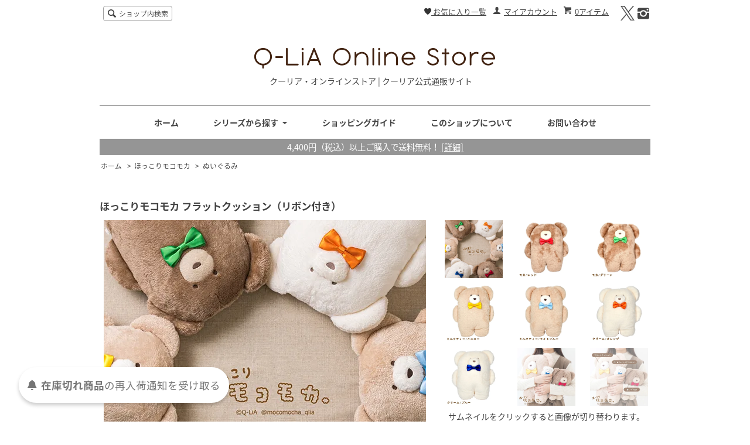

--- FILE ---
content_type: text/html; charset=EUC-JP
request_url: https://qlia.shop/?pid=173414572
body_size: 13730
content:
<!DOCTYPE html PUBLIC "-//W3C//DTD XHTML 1.0 Transitional//EN" "http://www.w3.org/TR/xhtml1/DTD/xhtml1-transitional.dtd">
<html xmlns:og="http://ogp.me/ns#" xmlns:fb="http://www.facebook.com/2008/fbml" xmlns:mixi="http://mixi-platform.com/ns#" xmlns="http://www.w3.org/1999/xhtml" xml:lang="ja" lang="ja" dir="ltr">
<head>
<meta http-equiv="content-type" content="text/html; charset=euc-jp" />
<meta http-equiv="X-UA-Compatible" content="IE=edge,chrome=1" />
<title>ほっこりモコモカ フラットクッション（リボン付き） - クーリア・オンラインストア | クーリア公式通販サイト　</title>
<meta name="Keywords" content="ほっこりモコモカ フラットクッション（リボン付き）,クーリア , ほっこりモコモカ , ミリミリ , 公式 , グッズ , ランチ , お弁当箱 , ランチグッズ , 水筒 , ステンレスボトル , ぬいぐるみ , コスメポーチ , メイクポーチ , 推し活グッズ , アクスタケース , ギフト , プチギフト , プレゼント" />
<meta name="Description" content="株式会社クーリアの公式通販サイトです。ほっこりモコモカ、ミリミリ、ゆるすいみー他、人気シリーズのランチグッズからコスメポーチ、推し活グッズまで、幅広い商品を取り揃えています。" />
<meta name="Author" content="Q-LiA" />
<meta name="Copyright" content="株式会社クーリア" />
<meta http-equiv="content-style-type" content="text/css" />
<meta http-equiv="content-script-type" content="text/javascript" />
<link rel="stylesheet" href="https://img07.shop-pro.jp/PA01452/071/css/1/index.css?cmsp_timestamp=20251222184523" type="text/css" />
<link rel="stylesheet" href="https://img07.shop-pro.jp/PA01452/071/css/1/product.css?cmsp_timestamp=20251222184523" type="text/css" />

<link rel="alternate" type="application/rss+xml" title="rss" href="https://qlia.shop/?mode=rss" />
<link rel="shortcut icon" href="https://img07.shop-pro.jp/PA01452/071/favicon.ico?cmsp_timestamp=20260105162918" />
<script type="text/javascript" src="//ajax.googleapis.com/ajax/libs/jquery/1.7.2/jquery.min.js" ></script>
<meta property="og:title" content="ほっこりモコモカ フラットクッション（リボン付き） - クーリア・オンラインストア | クーリア公式通販サイト　" />
<meta property="og:description" content="株式会社クーリアの公式通販サイトです。ほっこりモコモカ、ミリミリ、ゆるすいみー他、人気シリーズのランチグッズからコスメポーチ、推し活グッズまで、幅広い商品を取り揃えています。" />
<meta property="og:url" content="https://qlia.shop?pid=173414572" />
<meta property="og:site_name" content="クーリア・オンラインストア | クーリア公式通販サイト　" />
<meta property="og:image" content="https://img07.shop-pro.jp/PA01452/071/product/173414572.jpg?cmsp_timestamp=20230308105432"/>
<meta property="og:type" content="product" />
<meta property="product:price:amount" content="2970" />
<meta property="product:price:currency" content="JPY" />
<meta property="product:product_link" content="https://qlia.shop?pid=173414572" />
<!-- Google Tag Manager -->
<script>(function(w,d,s,l,i){w[l]=w[l]||[];w[l].push({'gtm.start':
new Date().getTime(),event:'gtm.js'});var f=d.getElementsByTagName(s)[0],
j=d.createElement(s),dl=l!='dataLayer'?'&l='+l:'';j.async=true;j.src=
'https://www.googletagmanager.com/gtm.js?id='+i+dl;f.parentNode.insertBefore(j,f);
})(window,document,'script','dataLayer','GTM-MXTQFFXH');</script>
<!-- End Google Tag Manager -->
<!-- Global site tag (gtag.js) - Google Analytics -->
<script async src="https://www.googletagmanager.com/gtag/js?id=UA-85808728-11"></script>
<script>
  window.dataLayer = window.dataLayer || [];
  function gtag(){dataLayer.push(arguments);}
  gtag('js', new Date());

  gtag('config', 'UA-85808728-11');
</script>
<meta name="facebook-domain-verification" content="pz9m0d1995ut1ymh78y05jkmslv3h1" />

<!-- LINE Tag Base Code -->
<!-- Do Not Modify -->
<script>
(function(g,d,o){
  g._ltq=g._ltq||[];g._lt=g._lt||function(){g._ltq.push(arguments)};
  var h=location.protocol==='https:'?'https://d.line-scdn.net':'http://d.line-cdn.net';
  var s=d.createElement('script');s.async=1;
  s.src=o||h+'/n/line_tag/public/release/v1/lt.js';
  var t=d.getElementsByTagName('script')[0];t.parentNode.insertBefore(s,t);
    })(window, document);
_lt('init', {
  customerType: 'account',
  tagId: '7392c5dc-415f-4704-b262-3ef00cb17746'
});
_lt('send', 'pv', ['7392c5dc-415f-4704-b262-3ef00cb17746']);
</script>
<noscript>
  <img height="1" width="1" style="display:none"
       src="https://tr.line.me/tag.gif?c_t=lap&t_id=7392c5dc-415f-4704-b262-3ef00cb17746&e=pv&noscript=1" />
</noscript>
<!-- End LINE Tag Base Code -->

<script>
  var Colorme = {"page":"product","shop":{"account_id":"PA01452071","title":"\u30af\u30fc\u30ea\u30a2\u30fb\u30aa\u30f3\u30e9\u30a4\u30f3\u30b9\u30c8\u30a2 | \u30af\u30fc\u30ea\u30a2\u516c\u5f0f\u901a\u8ca9\u30b5\u30a4\u30c8\u3000"},"basket":{"total_price":0,"items":[]},"customer":{"id":null},"inventory_control":"option","product":{"shop_uid":"PA01452071","id":173414572,"name":"\u307b\u3063\u3053\u308a\u30e2\u30b3\u30e2\u30ab \u30d5\u30e9\u30c3\u30c8\u30af\u30c3\u30b7\u30e7\u30f3\uff08\u30ea\u30dc\u30f3\u4ed8\u304d\uff09","model_number":"","stock_num":104,"sales_price":2700,"sales_price_including_tax":2970,"variants":[{"id":1,"option1_value":"\u30e2\u30ab\/\u30ec\u30c3\u30c9","option2_value":"","title":"\u30e2\u30ab\/\u30ec\u30c3\u30c9","model_number":"78256","stock_num":29,"option_price":2700,"option_price_including_tax":2970,"option_members_price":2700,"option_members_price_including_tax":2970},{"id":2,"option1_value":"\u30e2\u30ab\/\u30b0\u30ea\u30fc\u30f3","option2_value":"","title":"\u30e2\u30ab\/\u30b0\u30ea\u30fc\u30f3","model_number":"78257","stock_num":36,"option_price":2700,"option_price_including_tax":2970,"option_members_price":2700,"option_members_price_including_tax":2970},{"id":3,"option1_value":"\u30df\u30eb\u30af\u30c6\u30a3\u30fc\/\u30a4\u30a8\u30ed\u30fc","option2_value":"","title":"\u30df\u30eb\u30af\u30c6\u30a3\u30fc\/\u30a4\u30a8\u30ed\u30fc","model_number":"78258","stock_num":0,"option_price":2700,"option_price_including_tax":2970,"option_members_price":2700,"option_members_price_including_tax":2970},{"id":4,"option1_value":"\u30df\u30eb\u30af\u30c6\u30a3\u30fc\/\u30e9\u30a4\u30c8\u30d6\u30eb\u30fc","option2_value":"","title":"\u30df\u30eb\u30af\u30c6\u30a3\u30fc\/\u30e9\u30a4\u30c8\u30d6\u30eb\u30fc","model_number":"78259","stock_num":0,"option_price":2700,"option_price_including_tax":2970,"option_members_price":2700,"option_members_price_including_tax":2970},{"id":5,"option1_value":"\u30af\u30ea\u30fc\u30e0\/\u30aa\u30ec\u30f3\u30b8","option2_value":"","title":"\u30af\u30ea\u30fc\u30e0\/\u30aa\u30ec\u30f3\u30b8","model_number":"78260","stock_num":38,"option_price":2700,"option_price_including_tax":2970,"option_members_price":2700,"option_members_price_including_tax":2970},{"id":6,"option1_value":"\u30af\u30ea\u30fc\u30e0\/\u30d6\u30eb\u30fc","option2_value":"","title":"\u30af\u30ea\u30fc\u30e0\/\u30d6\u30eb\u30fc","model_number":"78261","stock_num":1,"option_price":2700,"option_price_including_tax":2970,"option_members_price":2700,"option_members_price_including_tax":2970}],"category":{"id_big":2656208,"id_small":4},"groups":[{"id":2933198},{"id":2899664},{"id":2923095}],"members_price":2700,"members_price_including_tax":2970}};

  (function() {
    function insertScriptTags() {
      var scriptTagDetails = [{"src":"https:\/\/connect.buyee.jp\/32d0bffe9efb61adfe60c466f2e9a9e1d44fb33aa70a58d717e5d3dcb9b1f980\/main.js","integrity":"sha384-1RObaAI3mLY3oZhR6w87lwECC1JpFhnTQuCU4Yq5gAF0S+QcQNwEx2m8jE4C6gil"},{"src":"https:\/\/welcome-coupon.colorme.app\/js\/coupon.js?account_id=PA01452071","integrity":null},{"src":"https:\/\/back-in-stock-assets.colorme.app\/widget.js","integrity":null}];
      var entry = document.getElementsByTagName('script')[0];

      scriptTagDetails.forEach(function(tagDetail) {
        var script = document.createElement('script');

        script.type = 'text/javascript';
        script.src = tagDetail.src;
        script.async = true;

        if( tagDetail.integrity ) {
          script.integrity = tagDetail.integrity;
          script.setAttribute('crossorigin', 'anonymous');
        }

        entry.parentNode.insertBefore(script, entry);
      })
    }

    window.addEventListener('load', insertScriptTags, false);
  })();
</script>

<script async src="https://www.googletagmanager.com/gtag/js?id=G-3YYW9TLWX4"></script>
<script>
  window.dataLayer = window.dataLayer || [];
  function gtag(){dataLayer.push(arguments);}
  gtag('js', new Date());
  
      gtag('config', 'G-3YYW9TLWX4', (function() {
      var config = {};
      if (Colorme && Colorme.customer && Colorme.customer.id != null) {
        config.user_id = Colorme.customer.id;
      }
      return config;
    })());
  
  </script><script type="text/javascript">
  document.addEventListener("DOMContentLoaded", function() {
    gtag("event", "view_item", {
      currency: "JPY",
      value: Colorme.product.sales_price_including_tax,
      items: [
        {
          item_id: Colorme.product.id,
          item_name: Colorme.product.name
        }
      ]
    });
  });
</script></head>
<body>
<meta name="colorme-acc-payload" content="?st=1&pt=10029&ut=173414572&at=PA01452071&v=20260124064944&re=&cn=122df0c94b3d46a914cf33e0d198f34b" width="1" height="1" alt="" /><script>!function(){"use strict";Array.prototype.slice.call(document.getElementsByTagName("script")).filter((function(t){return t.src&&t.src.match(new RegExp("dist/acc-track.js$"))})).forEach((function(t){return document.body.removeChild(t)})),function t(c){var r=arguments.length>1&&void 0!==arguments[1]?arguments[1]:0;if(!(r>=c.length)){var e=document.createElement("script");e.onerror=function(){return t(c,r+1)},e.src="https://"+c[r]+"/dist/acc-track.js?rev=3",document.body.appendChild(e)}}(["acclog001.shop-pro.jp","acclog002.shop-pro.jp"])}();</script>
<noscript><iframe src="https://www.googletagmanager.com/ns.html?id=GTM-MXTQFFXH"
height="0" width="0" style="display:none;visibility:hidden"></iframe></noscript>

<script src="https://img.shop-pro.jp/tmpl_js/63/jquery.tile.js"></script>
<script src="https://img.shop-pro.jp/tmpl_js/63/jquery.masonry.min.js"></script>
<link rel="stylesheet" href="//fonts.googleapis.com/earlyaccess/notosansjapanese.css">

<link rel="stylesheet" href="https://img.shop-pro.jp/s_tmpl_js/28/slick/slick.css" />
<link rel="stylesheet" href="https://img.shop-pro.jp/s_tmpl_js/28/slick/slick-theme.css" />
<link rel="stylesheet" href="https://img.shop-pro.jp/s_tmpl_js/28/font-awesome/css/font-awesome.min.css" />

<link rel="preconnect" href="https://fonts.googleapis.com">
<link rel="preconnect" href="https://fonts.gstatic.com" crossorigin>
<link href="https://fonts.googleapis.com/css2?family=Zen+Maru+Gothic:wght@300;400;500;700;900&display=swap" rel="stylesheet">

<link rel="preconnect" href="https://fonts.googleapis.com">
<link rel="preconnect" href="https://fonts.gstatic.com" crossorigin>
<link href="https://fonts.googleapis.com/css2?family=Noto+Sans+JP:wght@100..900&family=Zen+Maru+Gothic:wght@300;400;500;700;900&display=swap" rel="stylesheet">

<!--[if lt IE 9]>
<script type="text/javascript">
  $(function (){
    $('.layout_wrapper').addClass('ie_wrapper');
  });
</script>
<![endif]-->
<!--[if lt IE 8]>
<script type="text/javascript">
  $(function (){
    $('.icon').each(function () {
      $(this).addClass('ie');
      var classNames = $(this).attr('class').split(' ');
      var spanClassName;
      for (var i = 0; i < classNames.length; i++) {
        if (classNames[i].indexOf('icon_') >= 0 && classNames[i] != 'icon' ) {
          spanClassName = classNames[i];
          break;
        }
      }
      $(this).prepend('<span class="ie_icon ie_'+ spanClassName +'"></span>')
    });
  });
</script>
<![endif]-->
<div id="wrapper" class="layout_wrapper">
  
  <div id="header" class="layout_header">
    <div class="header_headline_nav clearfix">
				<ul id="snsicons"><li>
            <a href="https://twitter.com/mocomocha_qlia" target="_blank"><img src="https://img.shop-pro.jp/tmpl_img/63/social_twitter_2x.png" /></a>
          </li>
          <li>
            <a href="https://www.instagram.com/qlia_factory/" target="_blank"><img src="https://img.shop-pro.jp/tmpl_img/63/social_instergram_2x.png" /></a>
          </li></ul>  			
			
      <div class="viewcart_btn header_btn">
                        <a href="https://qlia.shop/cart/proxy/basket?shop_id=PA01452071&shop_domain=qlia.shop" class="icon icon_viewcart">
          <span class="header_btn_txt">0アイテム</span>
        </a>
      </div>
      <ul class="header_member_nav">
                <li class="member_myaccount_btn header_btn">
          <a href="https://qlia.shop/?mode=myaccount" class="icon icon_myaccount">
            マイアカウント
          </a>
        </li>
				<li class="member_myaccount_btn header_btn"><a href="https://qlia.shop/?tid=1&mode=f15"><img src="https://img07.shop-pro.jp/PA01452/071/etc_base64/aGVhcnRfaWNvbg.png?cmsp_timestamp=20240306113928" width="12px;"> お気に入り一覧</a></li>
      </ul> 
      <div class="prd_search_block">
        <div class="icon icon_search prd_search_form_btn header_btn">
          <span class="header_btn_txt">ショップ内検索</span>
        </div>
        <form action="https://qlia.shop/" method="GET" class="prd_search_form">
          <input type="hidden" name="mode" value="srh" /><input type="hidden" name="sort" value="n" />
          <div class="clearfix">
            <input type="text" name="keyword" class="prd_search_keyword" />
            <input type="submit" class="prd_search_btn" value="検索" />
          </div>
          <div class="prd_search_optioncategory">カテゴリーで絞り込む</div>
          <select class="prd_search_select" name="cid">
            <option value="">カテゴリーを選択</option>
            <option value="2943125,0">ボンボンドロップ</option><option value="2886007,0">クーリアシール</option><option value="2876929,0">PIC:ME（ピックミー）</option><option value="2964336,0">カードキャプターさくら</option><option value="2960701,0">クリームソーダ</option><option value="2871075,0">ゆるすいみー</option><option value="2869076,0">レアアニマル</option><option value="2707050,0">ミリミリ</option><option value="2960700,0">プチリンド</option><option value="2864328,0">フォンダンピュール</option><option value="2864327,0">ポシェブーケ</option><option value="2942476,0">ベルナチュール</option><option value="2889959,0">クラシックズー</option><option value="2706920,0">モイミー</option><option value="2890827,0">ピッコロット</option><option value="2889960,0">フローマルズ</option><option value="2825876,0">モフット／モフズ</option><option value="2889961,0">ショコラフィーユ</option><option value="2906322,0">チャミュレット</option><option value="2868528,0">フロールクレール</option><option value="2696238,0">フェアリーテイル</option><option value="2656208,0">ほっこりモコモカ</option><option value="2909184,0">ステーショナリー</option><option value="2883848,0">ちょこっと買い足しアイテム</option><option value="2860446,0">その他</option>          </select>
        </form>
      </div>
                </div>
		  <div class="shop_name">
      <p><a href="https://qlia.shop/"><img src="https://img07.shop-pro.jp/PA01452/071/PA01452071.png?cmsp_timestamp=20260105162918" alt="クーリア・オンラインストア | クーリア公式通販サイト　" /></a></p>
              <h1 class="sp_hidden">クーリア・オンラインストア | クーリア公式通販サイト　</h1>
          </div>
		
		<div class="header_global_nav">
      <ul class="header_nav_lst clearfix">
        <li class="header_nav_menu"><a href="https://qlia.shop/">ホーム</a></li>
				 
<li class="header_nav_menu header_nav_menu_category">
          <span>シリーズから探す<img src="https://img.shop-pro.jp/tmpl_img/63/header_category_pulldown.png" /></span>
          <ul class="header_category_lst">
                          <li>
                <a href="https://qlia.shop/?mode=cate&cbid=2943125&csid=0&sort=n">ボンボンドロップ</a>
              </li>
                          <li>
                <a href="https://qlia.shop/?mode=cate&cbid=2886007&csid=0&sort=n">クーリアシール</a>
              </li>
                          <li>
                <a href="https://qlia.shop/?mode=cate&cbid=2876929&csid=0&sort=n">PIC:ME（ピックミー）</a>
              </li>
                          <li>
                <a href="https://qlia.shop/?mode=cate&cbid=2964336&csid=0&sort=n">カードキャプターさくら</a>
              </li>
                          <li>
                <a href="https://qlia.shop/?mode=cate&cbid=2960701&csid=0&sort=n">クリームソーダ</a>
              </li>
                          <li>
                <a href="https://qlia.shop/?mode=cate&cbid=2871075&csid=0&sort=n">ゆるすいみー</a>
              </li>
                          <li>
                <a href="https://qlia.shop/?mode=cate&cbid=2869076&csid=0&sort=n">レアアニマル</a>
              </li>
                          <li>
                <a href="https://qlia.shop/?mode=cate&cbid=2707050&csid=0&sort=n">ミリミリ</a>
              </li>
                          <li>
                <a href="https://qlia.shop/?mode=cate&cbid=2960700&csid=0&sort=n">プチリンド</a>
              </li>
                          <li>
                <a href="https://qlia.shop/?mode=cate&cbid=2864328&csid=0&sort=n">フォンダンピュール</a>
              </li>
                          <li>
                <a href="https://qlia.shop/?mode=cate&cbid=2864327&csid=0&sort=n">ポシェブーケ</a>
              </li>
                          <li>
                <a href="https://qlia.shop/?mode=cate&cbid=2942476&csid=0&sort=n">ベルナチュール</a>
              </li>
                          <li>
                <a href="https://qlia.shop/?mode=cate&cbid=2889959&csid=0&sort=n">クラシックズー</a>
              </li>
                          <li>
                <a href="https://qlia.shop/?mode=cate&cbid=2706920&csid=0&sort=n">モイミー</a>
              </li>
                          <li>
                <a href="https://qlia.shop/?mode=cate&cbid=2890827&csid=0&sort=n">ピッコロット</a>
              </li>
                          <li>
                <a href="https://qlia.shop/?mode=cate&cbid=2889960&csid=0&sort=n">フローマルズ</a>
              </li>
                          <li>
                <a href="https://qlia.shop/?mode=cate&cbid=2825876&csid=0&sort=n">モフット／モフズ</a>
              </li>
                          <li>
                <a href="https://qlia.shop/?mode=cate&cbid=2889961&csid=0&sort=n">ショコラフィーユ</a>
              </li>
                          <li>
                <a href="https://qlia.shop/?mode=cate&cbid=2906322&csid=0&sort=n">チャミュレット</a>
              </li>
                          <li>
                <a href="https://qlia.shop/?mode=cate&cbid=2868528&csid=0&sort=n">フロールクレール</a>
              </li>
                          <li>
                <a href="https://qlia.shop/?mode=cate&cbid=2696238&csid=0&sort=n">フェアリーテイル</a>
              </li>
                          <li>
                <a href="https://qlia.shop/?mode=cate&cbid=2656208&csid=0&sort=n">ほっこりモコモカ</a>
              </li>
                          <li>
                <a href="https://qlia.shop/?mode=cate&cbid=2909184&csid=0&sort=n">ステーショナリー</a>
              </li>
                          <li>
                <a href="https://qlia.shop/?mode=cate&cbid=2883848&csid=0&sort=n">ちょこっと買い足しアイテム</a>
              </li>
                          <li>
                <a href="https://qlia.shop/?mode=cate&cbid=2860446&csid=0&sort=n">その他</a>
              </li>
                
          </ul>
        </li>
				<li class="header_nav_menu"><a href="https://qlia.shop/?tid=1&mode=f1">ショッピングガイド</a></li>
        <li class="header_nav_menu"><a href="https://qlia.shop/?mode=sk">このショップについて</a></li>
				        <li class="header_nav_menu"><a href="https://qlia-collection.shop-pro.jp/customer/inquiries/new">お問い合わせ</a></li>
      </ul>
    </div>
		
		<p class="shippingfree_text">4,400円（税込）以上ご購入で送料無料！ <a href="https://qlia.shop/?tid=1&mode=f1">[詳細]</a></p>


  </div>
  
  
  <div id="container" class="layout_container">
    
<div class="topicpath_nav">
  <ul>
    <li><a href="https://qlia.shop/">ホーム</a></li>
          <li>&nbsp;&gt;&nbsp;<a href="?mode=cate&cbid=2656208&csid=0&sort=n">ほっこりモコモカ</a></li>
              <li>&nbsp;&gt;&nbsp;<a href="?mode=cate&cbid=2656208&csid=4&sort=n">ぬいぐるみ</a></li>
      </ul>

</div>


<div class="container_section">
      <form name="product_form" method="post" action="https://qlia.shop/cart/proxy/basket/items/add">
      <h2 class="ttl_h2">ほっこりモコモカ フラットクッション（リボン付き）</h2>

      
              <div class="product_image container_section clearfix">
          <div class="product_image_main">
                          <img src="https://img07.shop-pro.jp/PA01452/071/product/173414572.jpg?cmsp_timestamp=20230308105432" />
                      </div>
                      <div class="product_image_thumb clearfix">
              <ul>
                                  <li><img src="https://img07.shop-pro.jp/PA01452/071/product/173414572.jpg?cmsp_timestamp=20230308105432" /></li>
                                                  <li><img src="https://img07.shop-pro.jp/PA01452/071/product/173414572_o1.jpg?cmsp_timestamp=20230308103509" /></li>                                  <li><img src="https://img07.shop-pro.jp/PA01452/071/product/173414572_o2.jpg?cmsp_timestamp=20230308103509" /></li>                                  <li><img src="https://img07.shop-pro.jp/PA01452/071/product/173414572_o3.jpg?cmsp_timestamp=20230308103509" /></li>                                  <li><img src="https://img07.shop-pro.jp/PA01452/071/product/173414572_o4.jpg?cmsp_timestamp=20230308103509" /></li>                                  <li><img src="https://img07.shop-pro.jp/PA01452/071/product/173414572_o5.jpg?cmsp_timestamp=20230308103509" /></li>                                  <li><img src="https://img07.shop-pro.jp/PA01452/071/product/173414572_o6.jpg?cmsp_timestamp=20230308103509" /></li>                                  <li><img src="https://img07.shop-pro.jp/PA01452/071/product/173414572_o7.jpg?cmsp_timestamp=20230308105432" /></li>                                  <li><img src="https://img07.shop-pro.jp/PA01452/071/product/173414572_o8.jpg?cmsp_timestamp=20230308195019" /></li>                                                                                                                                                                                                                                                                                                                                                                                                                                                                                                                                                                                                                                                                                                                                                                                                                                                                                                                                                                                                                                                                                                                                                                                                                                                                                                                                                                                                                                                                                </ul><p style="text-align:center;margin:10px;width:100%;clear:both;">サムネイルをクリックすると画像が切り替わります。</p>
            </div>
					
                  </div>
            
      <div class="product_info_block">
                  <div class="product_option_table">
            <table id="option_tbl"><tr class="stock_head"><th class="cell_1">モカ/レッド</th><th class="cell_1">モカ/グリーン</th><th class="cell_1">ミルクティー/イエロー</th><th class="cell_1">ミルクティー/ライトブルー</th><th class="cell_1">クリーム/オレンジ</th><th class="cell_1">クリーム/ブルー</th></tr><tr><td class="cell_2"><div><input type="radio" name="option" value="81747802,0" checked="checked" id="0-0" /></div><label for=0-0 style="display:block;"><span class="table_price">2,700円(税込2,970円)</span><br /></label></td><td class="cell_2"><div><input type="radio" name="option" value="81747802,1" id="0-1" /></div><label for=0-1 style="display:block;"><span class="table_price">2,700円(税込2,970円)</span><br /></label></td><td class="cell_2"><span class="table_price">2,700円(税込2,970円)</span><br /><span class="stock_zero">在庫なし</span></td><td class="cell_2"><span class="table_price">2,700円(税込2,970円)</span><br /><span class="stock_zero">在庫なし</span></td><td class="cell_2"><div><input type="radio" name="option" value="81747802,4" id="0-4" /></div><label for=0-4 style="display:block;"><span class="table_price">2,700円(税込2,970円)</span><br /></label></td><td class="cell_2"><div><input type="radio" name="option" value="81747802,5" id="0-5" /></div><label for=0-5 style="display:block;"><span class="table_price">2,700円(税込2,970円)</span><br /></label></td></tr></table>
          </div>
                
        <div class="product_spec_block">
          <table class="product_spec_table none_border_table">
                                                                          <tr>
                <th>販売価格</th>
                <td>
                                    <div class="product_sales">2,700円(税込2,970円)</div>
                                                    </td>
              </tr>
                                                              <tr class="product_order_form">
                <th>購入数</th>
                <td>
                                      <input type="text" name="product_num" value="1" class="product_init_num" />
                    <ul class="product_init">
                      <li><a href="javascript:f_change_num2(document.product_form.product_num,'1',1,104);"></a></li>
                      <li><a href="javascript:f_change_num2(document.product_form.product_num,'0',1,104);"></a></li>
                    </ul>
                    <div class="product_unit"></div>
                                  </td>
              </tr>
						
						<tr>
							            						</tr>
						
          </table>
					
					              <div class="clearfix">
              <div class="disable_cartin">
                <input class="product_cart_btn product_addcart_btn" type="submit" value=" カートに入れる" />
              </div>
							
                          </div>
                    
					<p style="margin:15px 0; font-size:14px;">※商品をカートに入れた時点では在庫は確保されておらず、注文手続きが完了した時点で確保されます。<br>　場合によっては、ご注文操作中に商品が売り切れとなることがございます。あらかじめご了承ください。</p>

          <div class="stock_error">
          </div>
					
<div class="product-list__fav-items">		
<button type="button" class="favorite-button"  data-favorite-button-selector="DOMSelector" data-product-id="173414572" data-added-class="fav-items">
    <svg role="img" aria-hidden="true"><use xlink:href="#heart"></use></svg> <p>お気に入り</p>
  </button>
</div>
					<p class="favorite_list_link"><a href="https://qlia.shop/?mode=f15">お気に入り商品一覧を見る</a></p>
            
    
            					
					


<div class="product_exp container_section clearfix">	
<ul class="matome_contact01"><li><a href="https://qlia.shop/?mode=f8">ラッピングサービス（有料）についてはこちら</a></li><li>※土・日・祝日の出荷業務は行っておりません。金曜・祝前日にいただいたご注文は、週明け以降の出荷となります。</li><li>※ご注文が殺到した場合、発送までにお時間をいただくことがございます。あらかじめご了承ください。</li><li>※PayPay決済の取り扱いは終了いたしました。</li></ul>
	
<p style="margin-bottom:10px;">【商品説明】</p>
蝶ネクタイつきのほっこりモコモカ・フラットクッションが登場！<br />
リボン姿のおめかしモコモカ♪<br />
ふわふわな触り心地で、さらに抱き心地も抜群です◎<br />
<br />
色味は、<br />
・モカ：レッド、グリーン<br />
・ミルクティー：イエロー、ライトブルー<br />
・クリーム：オレンジ、ブルー<br />
<br />
蝶ネクタイつきモコモカたちと一緒に素敵なほっこりライフはいかがですか？<br />
<br />
サイズ：H450 x W420 x D180(mm)<br />
素材：ポリエステル<br />
<br />
※本体色がブラウンのものが「モカ」、ベージュが「ミルクティー」、白が「クリーム」となります<br />
<br />
品番：<br />
モカ/レッド（78256）、モカ/グリーン（78257）<br />
ミルクティー/イエロー（78258）、ミルクティー/ライトブルー（78259）<br />
クリーム/オレンジ（78260）、クリーム/ブルー（78261）<br />
<br />
【モコモカ】<br />
ホッとした時に、どこからともなく現れる<br />
くまのようなふしぎな生き物。<br />
あなたの心に「ほっこり」を届けてくれます。
</div>

					
									<p style="font-size:0.8em;margin-top:1em;">※各商品写真の色合いは、モニターの設定などにより実際の商品と異なる場合がございます。<br>
※商品画像の縮小率は一定ではありません。カタログ用サンプルのため、実際の商品と異なる場合がございます。<br>
　あらかじめご了承ください。<br>※出荷前の検品時に不良が見つかるなど、欠品によりやむをえず受注をキャンセルさせていただく場合がございます。<br>※モコモカの各商品の色についてのお問い合わせを多くいただいております。ご注文の際は、お間違えの無いようご注意ください。<a href="https://qlia.shop/?mode=f6" target="_blank">詳しくはこちらをご覧ください。</a></p>
        </div>
        <div class="product_info_lst container_section">
                      
            <ul class="product_review">
              <li class="icon icon_review"><a href="https://qlia.shop/customer/products/173414572/reviews">レビューを見る(0件)</a></li>
              <li class="icon icon_review_post"><a href="https://qlia.shop/customer/products/173414572/reviews/new">レビューを投稿</a></li>
            </ul>
            
                    <ul>
                          <li class="icon icon_lst"><a href="javascript:gf_OpenNewWindow('?mode=opt&pid=173414572','option','width=600:height=500');">オプションの値段詳細</a></li>
                        <li class="icon icon_lst"><a href="https://qlia.shop/?mode=sk#sk_info">特定商取引法に基づく表記（返品等）</a></li>
            <li class="icon icon_lst"><a href="mailto:?subject=%E3%80%90%E3%82%AF%E3%83%BC%E3%83%AA%E3%82%A2%E3%83%BB%E3%82%AA%E3%83%B3%E3%83%A9%E3%82%A4%E3%83%B3%E3%82%B9%E3%83%88%E3%82%A2%20%7C%20%E3%82%AF%E3%83%BC%E3%83%AA%E3%82%A2%E5%85%AC%E5%BC%8F%E9%80%9A%E8%B2%A9%E3%82%B5%E3%82%A4%E3%83%88%E3%80%80%E3%80%91%E3%81%AE%E3%80%8C%E3%81%BB%E3%81%A3%E3%81%93%E3%82%8A%E3%83%A2%E3%82%B3%E3%83%A2%E3%82%AB%20%E3%83%95%E3%83%A9%E3%83%83%E3%83%88%E3%82%AF%E3%83%83%E3%82%B7%E3%83%A7%E3%83%B3%EF%BC%88%E3%83%AA%E3%83%9C%E3%83%B3%E4%BB%98%E3%81%8D%EF%BC%89%E3%80%8D%E3%81%8C%E3%81%8A%E3%81%99%E3%81%99%E3%82%81%E3%81%A7%E3%81%99%EF%BC%81&body=%0D%0A%0D%0A%E2%96%A0%E5%95%86%E5%93%81%E3%80%8C%E3%81%BB%E3%81%A3%E3%81%93%E3%82%8A%E3%83%A2%E3%82%B3%E3%83%A2%E3%82%AB%20%E3%83%95%E3%83%A9%E3%83%83%E3%83%88%E3%82%AF%E3%83%83%E3%82%B7%E3%83%A7%E3%83%B3%EF%BC%88%E3%83%AA%E3%83%9C%E3%83%B3%E4%BB%98%E3%81%8D%EF%BC%89%E3%80%8D%E3%81%AEURL%0D%0Ahttps%3A%2F%2Fqlia.shop%2F%3Fpid%3D173414572%0D%0A%0D%0A%E2%96%A0%E3%82%B7%E3%83%A7%E3%83%83%E3%83%97%E3%81%AEURL%0Ahttps%3A%2F%2Fqlia.shop%2F">この商品を友達に教える</a></li>
            <li class="icon icon_lst"><a href="https://qlia-collection.shop-pro.jp/customer/products/173414572/inquiries/new">この商品について問い合わせる</a></li>
            <li class="icon icon_lst"><a href="https://qlia.shop/?mode=cate&cbid=2656208&csid=4&sort=n">買い物を続ける</a></li>
          </ul>
          
          <ul class="social_share">
            <li>
              
              <a href="https://twitter.com/share" class="twitter-share-button" data-url="https://qlia.shop/?pid=173414572" data-text="" data-lang="ja" >ツイート</a>
<script charset="utf-8">!function(d,s,id){var js,fjs=d.getElementsByTagName(s)[0],p=/^http:/.test(d.location)?'http':'https';if(!d.getElementById(id)){js=d.createElement(s);js.id=id;js.src=p+'://platform.twitter.com/widgets.js';fjs.parentNode.insertBefore(js,fjs);}}(document, 'script', 'twitter-wjs');</script>
              <div class="line-it-button" data-lang="ja" data-type="share-a" data-ver="3"
                         data-color="default" data-size="small" data-count="false" style="display: none;"></div>
                       <script src="https://www.line-website.com/social-plugins/js/thirdparty/loader.min.js" async="async" defer="defer"></script>
            </li>
                        <li></li>
          </ul>
          
        </div>
      </div>

       

      <input type="hidden" name="user_hash" value="ae5d8aa791cb8b7304c9496a5a7c5602"><input type="hidden" name="members_hash" value="ae5d8aa791cb8b7304c9496a5a7c5602"><input type="hidden" name="shop_id" value="PA01452071"><input type="hidden" name="product_id" value="173414572"><input type="hidden" name="members_id" value=""><input type="hidden" name="back_url" value="https://qlia.shop/?pid=173414572"><input type="hidden" name="reference_token" value="db087981ded8467c88efd617b8a18623"><input type="hidden" name="shop_domain" value="qlia.shop">
    </form>
  </div>
<script type="text/javascript">
  function prd_img_size() {
    var img_size = $('.product_image_thumb li').width();
    $('.product_image_thumb img').css('maxHeight', img_size + 'px');
    $('.product_image_thumb li').css('height', img_size + 'px');
  }
  $(function () {
    prd_img_size();
    $('.product_image_thumb li').click(function () {
      $('.product_image_main img').attr('src', $('img', $(this)).attr('src'));
    });
    $('.product_init_num').change(function(){
      var txt  = $(this).val();
      var han = txt.replace(/[Ａ-Ｚａ-ｚ０-９]/g,function(s){return String.fromCharCode(s.charCodeAt(0)-0xFEE0)});
      $(this).val(han);
    });
  });
</script>

<script type="text/javascript">
ga('require', 'linker');
ga('linker:autoLink', ['shop-pro.jp'], false, true);</script>

<svg xmlns="http://www.w3.org/2000/svg" style="display:none"><symbol id="heart" viewBox="0 0 1792 1792"><path d="M896 1664q-26 0-44-18l-624-602q-10-8-27.5-26T145 952.5 77 855 23.5 734 0 596q0-220 127-344t351-124q62 0 126.5 21.5t120 58T820 276t76 68q36-36 76-68t95.5-68.5 120-58T1314 128q224 0 351 124t127 344q0 221-229 450l-623 600q-18 18-44 18z"/></symbol>></svg>  </div>
  

	<div class="main_banner03">
<ul><li><a href="https://qlia.shop/?mode=grp&gid=2907029&sort=n"><img src="https://img07.shop-pro.jp/PA01452/071/etc_base64/YmFubmVyX25la28.jpg?cmsp_timestamp=20231222140201" alt="ラッピング" /><br>ネコポスは送料全国一律350円。ポストにお届けするよ♪</a></li><li><a href="https://qlia.shop/?mode=f8"><img src="https://img07.shop-pro.jp/PA01452/071/etc_base64/YmFubmVyX3dyYXBwaW5n.jpg?cmsp_timestamp=20231222140201" alt="ラッピング" /><br>プレゼント先に直送もできます。詳しくはコチラ↑</a></li><li><a href="https://qlia.shop/?mode=grp&gid=2933562&sort=p"><img src="https://img07.shop-pro.jp/PA01452/071/etc_base64/YmFubmVyX3BldGl0.jpg?cmsp_timestamp=20231222140201" alt="プチプラアイテム" /><br>プチプラアイテムまとめました。</a></li></ul>
</div>

<!--div class="important_news">
<p><span>【お知らせ】GW期間の商品出荷について</span><br>
下記日程において、商品の出荷を停止させていただきます。</p>
<hr>
<p><strong>出荷停止期間：2024年4月27日（土）～29日（月）、5月3日（金）～6日（月）</strong><br>
4月26日（金）～29日（月）にいただいたご注文（決済完了分）→4月30日（火）から順次出荷<br>
5月2日（木）～6日（月）にいただいたご注文（決済完了分）→5月7日（火）から順次出荷</p>
<hr>
<p>ご迷惑をおかけしますが、ご理解を賜りますようお願い申し上げます。</p></div-->

	
	
	<ul class="service_menu"><li>
<img src="https://img07.shop-pro.jp/PA01452/071/etc_base64/c2VydmljZV9pY29uMDE.png?cmsp_timestamp=20240131140704">
<h4>送料無料</h4>
<p>一回のご注文につき<br>4,400円（税込）以上の<br>ご購入で送料無料！</p>
</li><li>
<img src="https://img07.shop-pro.jp/PA01452/071/etc_base64/c2VydmljZV9pY29uMDI.png?cmsp_timestamp=20240131140704">
<h4>ギフトラッピング対応</h4>
<p>選べるギフトカード付<br>
有料ラッピングサービス<br>（385円税込）</p>
</li><!--li>
<img src="https://img07.shop-pro.jp/PA01452/071/etc_base64/c2VydmljZV9pY29uMDM.png?cmsp_timestamp=20240131140704">
<h4>ポイントサービス</h4>
<p>「1pt=1円」として使える<br>ポイントが貯まります<br>
<span>※会員登録が必要です</span></p>
</li><li>
<img src="https://img07.shop-pro.jp/PA01452/071/etc_base64/c2VydmljZV9pY29uMDQ.png?cmsp_timestamp=20240131140704">
<h4>初回購入限定プレゼント</h4>
<p>2回目以降のお買い物で<br>
使える500ptをプレゼント！<br>
<span>※会員登録が必要です</span></p>
</li-->
</ul>

        <p class="shopping_guide_link_bt"><a href="https://qlia.shop/?tid=1&mode=f1">ショッピングガイド</a></p>

		  
          <div class="section section--slide section_ranking" id="mm_ranking" style="padding-top:30px;">
            <h3 class="mm_title_pc3">▼ 人気ランキング ▼</h3>
            <div class="slidelist u-slidelist">
                              <div class="slide">
                  <a href="?pid=184877866" class="slide__inner slide__inner--first">
                    <div class="slide__image slide__image--rank-1">
                                              <img src="https://img07.shop-pro.jp/PA01452/071/product/184877866_th.jpg?cmsp_timestamp=20250213165428" alt="【ネコポス対応】ボンボンドロップシール はむはむボンボン">
                                          </div>
                    <p class="slide__name">【ネコポス対応】ボンボンドロップシール はむはむボンボン</p>
                                          <p class="slide__price slide__price--soldout">SOLD OUT</p>
                                      </a>
                </div>
                              <div class="slide">
                  <a href="?pid=186116749" class="slide__inner">
                    <div class="slide__image slide__image--rank-2">
                                              <img src="https://img07.shop-pro.jp/PA01452/071/product/186116749_th.jpg?cmsp_timestamp=20250528114329" alt="【ネコポス対応】ボンボンドロップシール シャーベット／みずいろボンボン">
                                          </div>
                    <p class="slide__name">【ネコポス対応】ボンボンドロップシール シャーベット／みずいろボンボン</p>
                                          <p class="slide__price slide__price--soldout">SOLD OUT</p>
                                      </a>
                </div>
                              <div class="slide">
                  <a href="?pid=184138418" class="slide__inner">
                    <div class="slide__image slide__image--rank-3">
                                              <img src="https://img07.shop-pro.jp/PA01452/071/product/184138418_th.jpg?cmsp_timestamp=20241224134109" alt="【ネコポス対応】シュクレブローチステッカー">
                                          </div>
                    <p class="slide__name">【ネコポス対応】シュクレブローチステッカー</p>
                                          <p class="slide__price slide__price--soldout">SOLD OUT</p>
                                      </a>
                </div>
                              <div class="slide">
                  <a href="?pid=185283451" class="slide__inner">
                    <div class="slide__image slide__image--rank-none">
                                              <img src="https://img07.shop-pro.jp/PA01452/071/product/185283451_th.jpg?cmsp_timestamp=20250312103216" alt="【ネコポス対応】和柄・ボンボンドロップシール 桜">
                                          </div>
                    <p class="slide__name">【ネコポス対応】和柄・ボンボンドロップシール 桜</p>
                                          <p class="slide__price slide__price--soldout">SOLD OUT</p>
                                      </a>
                </div>
                              <div class="slide">
                  <a href="?pid=186116843" class="slide__inner slide__inner--last">
                    <div class="slide__image slide__image--rank-none">
                                              <img src="https://img07.shop-pro.jp/PA01452/071/product/186116843_th.jpg?cmsp_timestamp=20250528114457" alt="【ネコポス対応】ボンボンドロップシール シャーベット ／もちもちボンボン">
                                          </div>
                    <p class="slide__name">【ネコポス対応】ボンボンドロップシール シャーベット ／もちもちボンボン</p>
                                          <p class="slide__price slide__price--soldout">SOLD OUT</p>
                                      </a>
                </div>
                          </div>
          </div>


	     
      
            

			
	  
          <div class="section section--slide section_ranking" id="mm_ranking" style="padding-top:30px;">
            <h3 class="mm_title_pc3">▼ お気に入り商品 ▼</h3>
            <div class="slidelist u-slidelist">
                          </div>
          </div>

<p class="favorite_item_list"><a href="https://qlia.shop/?tid=1&amp;mode=f15">お気に入り商品の一覧はこちら</a></p>


	
	
  <div id="footer" class="layout_footer">
    <div class="footer_nav clearfix">
                        <div class="category_lst footer_section footer_grid_item">
            <h2 class="ttl_h2 icon icon_category_lst"><span class="clearfix icon icon_down">シリーズから探す</span></h2>
            <ul class="footer_lst">
                        <li class="icon icon_lst">
              <a href="https://qlia.shop/?mode=cate&cbid=2943125&csid=0&sort=n">

                ボンボンドロップ
              </a>
            </li>
                                      <li class="icon icon_lst">
              <a href="https://qlia.shop/?mode=cate&cbid=2886007&csid=0&sort=n">

                クーリアシール
              </a>
            </li>
                                      <li class="icon icon_lst">
              <a href="https://qlia.shop/?mode=cate&cbid=2876929&csid=0&sort=n">

                PIC:ME（ピックミー）
              </a>
            </li>
                                      <li class="icon icon_lst">
              <a href="https://qlia.shop/?mode=cate&cbid=2964336&csid=0&sort=n">

                カードキャプターさくら
              </a>
            </li>
                                      <li class="icon icon_lst">
              <a href="https://qlia.shop/?mode=cate&cbid=2960701&csid=0&sort=n">

                クリームソーダ
              </a>
            </li>
                                      <li class="icon icon_lst">
              <a href="https://qlia.shop/?mode=cate&cbid=2871075&csid=0&sort=n">

                ゆるすいみー
              </a>
            </li>
                                      <li class="icon icon_lst">
              <a href="https://qlia.shop/?mode=cate&cbid=2869076&csid=0&sort=n">

                レアアニマル
              </a>
            </li>
                                      <li class="icon icon_lst">
              <a href="https://qlia.shop/?mode=cate&cbid=2707050&csid=0&sort=n">

                ミリミリ
              </a>
            </li>
                                      <li class="icon icon_lst">
              <a href="https://qlia.shop/?mode=cate&cbid=2960700&csid=0&sort=n">

                プチリンド
              </a>
            </li>
                                      <li class="icon icon_lst">
              <a href="https://qlia.shop/?mode=cate&cbid=2864328&csid=0&sort=n">

                フォンダンピュール
              </a>
            </li>
                                      <li class="icon icon_lst">
              <a href="https://qlia.shop/?mode=cate&cbid=2864327&csid=0&sort=n">

                ポシェブーケ
              </a>
            </li>
                                      <li class="icon icon_lst">
              <a href="https://qlia.shop/?mode=cate&cbid=2942476&csid=0&sort=n">

                ベルナチュール
              </a>
            </li>
                                      <li class="icon icon_lst">
              <a href="https://qlia.shop/?mode=cate&cbid=2889959&csid=0&sort=n">

                クラシックズー
              </a>
            </li>
                                      <li class="icon icon_lst">
              <a href="https://qlia.shop/?mode=cate&cbid=2706920&csid=0&sort=n">

                モイミー
              </a>
            </li>
                                      <li class="icon icon_lst">
              <a href="https://qlia.shop/?mode=cate&cbid=2890827&csid=0&sort=n">

                ピッコロット
              </a>
            </li>
                                      <li class="icon icon_lst">
              <a href="https://qlia.shop/?mode=cate&cbid=2889960&csid=0&sort=n">

                フローマルズ
              </a>
            </li>
                                      <li class="icon icon_lst">
              <a href="https://qlia.shop/?mode=cate&cbid=2825876&csid=0&sort=n">

                モフット／モフズ
              </a>
            </li>
                                      <li class="icon icon_lst">
              <a href="https://qlia.shop/?mode=cate&cbid=2889961&csid=0&sort=n">

                ショコラフィーユ
              </a>
            </li>
                                      <li class="icon icon_lst">
              <a href="https://qlia.shop/?mode=cate&cbid=2906322&csid=0&sort=n">

                チャミュレット
              </a>
            </li>
                                      <li class="icon icon_lst">
              <a href="https://qlia.shop/?mode=cate&cbid=2868528&csid=0&sort=n">

                フロールクレール
              </a>
            </li>
                                      <li class="icon icon_lst">
              <a href="https://qlia.shop/?mode=cate&cbid=2696238&csid=0&sort=n">

                フェアリーテイル
              </a>
            </li>
                                      <li class="icon icon_lst">
              <a href="https://qlia.shop/?mode=cate&cbid=2656208&csid=0&sort=n">

                ほっこりモコモカ
              </a>
            </li>
                                      <li class="icon icon_lst">
              <a href="https://qlia.shop/?mode=cate&cbid=2909184&csid=0&sort=n">

                ステーショナリー
              </a>
            </li>
                                      <li class="icon icon_lst">
              <a href="https://qlia.shop/?mode=cate&cbid=2883848&csid=0&sort=n">

                ちょこっと買い足しアイテム
              </a>
            </li>
                                      <li class="icon icon_lst">
              <a href="https://qlia.shop/?mode=cate&cbid=2860446&csid=0&sort=n">

                その他
              </a>
            </li>
                        </ul>
          </div>
                                      <div class="category_lst footer_section footer_grid_item">
            <h2 class="ttl_h2 icon icon_category_lst"><span class="clearfix icon icon_down">アイテム別で探す</span></h2>
            <ul class="footer_lst">
                        <li class="icon icon_lst">
              <a href="https://qlia.shop/?mode=grp&gid=2933170&sort=n">
                                デザインから選ぶ
              </a>
            </li>
                                      <li class="icon icon_lst">
              <a href="https://qlia.shop/?mode=grp&gid=2933171&sort=n">
                                商品から選ぶ
              </a>
            </li>
                                      <li class="icon icon_lst">
              <a href="https://qlia.shop/?mode=grp&gid=2591599&sort=n">
                                特集
              </a>
            </li>
                                      <li class="icon icon_lst">
              <a href="https://qlia.shop/?mode=grp&gid=2874239&sort=n">
                                価格帯別
              </a>
            </li>
                                      <li class="icon icon_lst">
              <a href="https://qlia.shop/?mode=grp&gid=2907029&sort=n">
                                ネコポス対応商品
              </a>
            </li>
                                      <li class="icon icon_lst">
              <a href="https://qlia.shop/?mode=grp&gid=2933533&sort=n">
                                新着商品
              </a>
            </li>
                                      <li class="icon icon_lst">
              <a href="https://qlia.shop/?mode=grp&gid=2933562&sort=n">
                                ちょっと買い足しプチプラITEM
              </a>
            </li>
                                      <li class="icon icon_lst">
              <a href="https://qlia.shop/?mode=grp&gid=2947400&sort=n">
                                シリーズ一覧
              </a>
            </li>
                                      <li class="icon icon_lst">
              <a href="https://qlia.shop/?mode=grp&gid=2954837&sort=n">
                                リソエル
              </a>
            </li>
                                      <li class="icon icon_lst">
              <a href="https://qlia.shop/?mode=grp&gid=2987115&sort=n">
                                ランチグッズ特集
              </a>
            </li>
                        </ul>
          </div>
                          <!--
      <div class="category_lst footer_section footer_grid_item">
        <h2 class="ttl_h2 icon icon_category_lst"><span class="clearfix icon icon_down">これ以降の商品ジャンルはテンプレを編集する</span></h2>
        <ul class="footer_lst">
          <li class="icon icon_lst">
            <a href="#">999円以下</a>
          </li>
          <li class="icon icon_lst">
            <a href="#">1,000円～2,999円</a>
          </li>
          <li class="icon icon_lst">
            <a href="#">3,000円～4,999円</a>
          </li>
          <li class="icon icon_lst">
            <a href="#">5,000円～9,999円</a>
          </li>
          <li class="icon icon_lst">
            <a href="#">10,000円以上</a>
          </li>
        </ul>
      </div>
      -->
          </div>
		
		
    <div class="footer_nav">
			      <div class="pages_lst footer_section footer_grid_item">
        <ul class="footer_lst">
          <li class="icon icon_lst">
            <a href="https://qlia.shop/">ショップホーム</a>
          </li>
          <li class="icon icon_lst">
            <a href="https://qlia-collection.shop-pro.jp/customer/inquiries/new">お問い合わせ</a>
          </li>
          <li class="icon icon_lst">
            <a href="https://qlia.shop/?mode=sk#payment">お支払い方法について</a>
          </li>
          <li class="icon icon_lst">
            <a href="https://qlia.shop/?mode=sk#delivery">配送方法・送料について</a>
          </li>
                      <li class="icon icon_lst">
              <a href="https://qlia-collection.shop-pro.jp/customer/newsletter/subscriptions/new">メルマガ登録・解除</a>
            </li>
                                              <li class="icon icon_lst">
                <a href="https://qlia.shop/?mode=f1">ショッピングガイド</a>
              </li>
                          <li class="icon icon_lst">
                <a href="https://qlia.shop/?mode=f2">お買い物方法について</a>
              </li>
                          <li class="icon icon_lst">
                <a href="https://qlia.shop/?mode=f3">サイトマップ</a>
              </li>
                                          <li class="icon icon_lst">
            <a href="https://qlia.shop/?mode=sk">特定商取引法に基づく表記</a>
          </li>
					
					<li class="icon icon_lst"><a href="">スマホ版表示に切り替える</a></li>
        </ul>
      </div>
      <div class="pages_lst footer_section footer_grid_item">
        <ul class="footer_lst">
          <li class="icon icon_lst">
            <a href="https://qlia.shop/?mode=myaccount">マイアカウント</a>
          </li>
                    <li class="icon icon_lst">
            <a href="https://qlia.shop/cart/proxy/basket?shop_id=PA01452071&shop_domain=qlia.shop">カートを見る</a>
          </li>
					<li class="icon icon_lst"><a href="https://qlia.shop/?tid=1&mode=f15">お気に入り商品一覧</a></li>
          <li class="icon icon_lst">
            <a href="https://qlia.shop/?mode=privacy">プライバシーポリシー</a>
          </li>
          <li class="icon icon_lst">
            <a href="https://qlia.shop/?mode=rss">RSS</a>&nbsp;/&nbsp;<a href="https://qlia.shop/?mode=atom">ATOM</a>
          </li>
        </ul>
      </div>
      			
			
            <div class="social_lst footer_section footer_grid_item">
        <ul>
          <li>
            <a href="https://twitter.com/mocomocha_qlia" target="_blank"><img src="https://img.shop-pro.jp/tmpl_img/63/social_twitter_2x.png" /></a>
          </li> 
          <li>
            <a href="https://www.instagram.com/qlia_factory/" target="_blank"><img src="https://img.shop-pro.jp/tmpl_img/63/social_instergram_2x.png" /></a>
          </li>
        </ul>
      </div>
          </div>
    <address class="copyright">
      Copyright &#169; Q-LiA, All Rights Reserved.
      <p>このホームページに掲載されている記事・写真・図表などの無断転載を禁じます。			
			</p>
    </address>
  </div>
  
</div>
<script>
$(function () {
  $('.footer_nav').imagesLoaded( function () {
    $('.footer_nav').masonry({
      itemSelector: '.footer_grid_item',
      "gutter": 0
    });
  });
  $('.prd_search_form_btn').click(function () {
    $('.prd_search_block').toggleClass('open');
    $('.prd_search_form').slideToggle();
  });
  $('.header_nav_menu_category span').click(function () {
    $('.header_category_lst').slideToggle('fast');
  });
  $(window).load(function () {
    $('.prd_lst_unit_s').tile();
    $('.prd_lst_unit_m').tile();
    $('.grp_lst_unit').tile();
  });
});
</script><script type="text/javascript" src="https://qlia.shop/js/cart.js" ></script>
<script type="text/javascript" src="https://qlia.shop/js/async_cart_in.js" ></script>
<script type="text/javascript" src="https://qlia.shop/js/product_stock.js" ></script>
<script type="text/javascript" src="https://qlia.shop/js/js.cookie.js" ></script>
<script type="text/javascript" src="https://qlia.shop/js/favorite_button.js" ></script>
</body></html>

--- FILE ---
content_type: text/css
request_url: https://img07.shop-pro.jp/PA01452/071/css/1/index.css?cmsp_timestamp=20251222184523
body_size: 19717
content:
@charset "euc-jp";

/* reset */
body, div, dl, dt, dd, ul, ol, li,
h1, h2, h3, h4, h5, h6, pre, code,
form, fieldset, legend, input, textarea,
p, blockquote, th, td {
  margin: 0;
  padding: 0;
}
.none_border_table,
.product_option_table table {
  border-spacing: 0;
  border-collapse: collapse;
}
fieldset,
img {
  border: 0;
}
address, caption, cite, code,
dfn, em, strong, th, var {
  font-weight: normal;
  font-style: normal;
}
 
ol, ul {
  list-style: none;
}
 
caption, th {
  text-align: left;
}
h1, h2, h3, h4, h5, h6 {
  font-weight: normal;
  font-size: 100%;
}
q:before,
q:after {
  content: '';
}
abbr, acronym {
  border: 0;
  font-variant: normal;
}
sup {
  vertical-align: text-top;
}
sub {
  vertical-align: text-bottom;
}
input,
textarea,
select {
  font-weight: inherit;
  font-size: inherit;
  font-family: inherit;
}
input,
textarea,
select {
  *font-size: 100%;
}
legend {
  color: #000;
}

/* font size */
body {
  font: 14px/1.231 arial,helvetica,clean,sans-serif;
  *font-size: small; /* for IE */
  *font: x-small; /* for IE in quirks mode */
}
select, input, button, textarea {
  font: 99% arial,helvetica,clean,sans-serif;
}
table {
  font: 100%;
  font-size: inherit;
}
pre, code, kbd, samp, tt {
  font-family: monospace;
  line-height: 100%;
  *font-size: 108%;
}

/* common */
body {
  color: #444;
  font-family: 'Noto Sans Japanese', serif;
  background-color: #FFFFFF;
}
a {
  color: #3579bf;
}
input[type="text"],
textarea,
select {
  border: 1px solid #888;
}
/* clearfix */
.clearfix {
  *zoom: 1;
}
  .clearfix:before, .clearfix:after {
    display: table;
    content: "";
  }
  .clearfix:after {
    clear: both;
  }

/* icons */
.icon:before,
.ie_icon {
  display: block;
  float: left;
  margin-right: 4px;
  width: 16px;
  height: 16px;
  background-image: url(https://img.shop-pro.jp/tmpl_img/63/icons16.png);
  background-repeat: no-repeat;
  content: "";
}
  .icon_myaccount:before,
  .ie_icon_myaccount {
    background-position: left -96px;
  }
  .icon_regist:before,
  .ie_icon_regist {
    background-position: left -192px;
  }
  .icon_login:before,
  .ie_icon_login {
    background-position: left -224px;
  }
  .icon_logout:before,
  .ie_icon_logout {
    background-position: left -208px;
  }
  .icon_search:before,
  .ie_icon_search {
    background-position: left -16px;
  }
  .icon_viewcart:before,
  .ie_icon_viewcart {
    background-position: left -0px;
  }
  .icon_sort:before,
  .ie_icon_sort {
    background-position: left -112px;
  }
  .icon_prev:before,
  .ie_icon_prev {
    margin-right: 0;
    background-position: left -32px;
  }
  .icon_next:before,
  .ie_icon_next {
    float: right;
    margin-right: 0;
    background-position: right -48px;
  }
  .icon_prev_dis:before,
  .ie_icon_prev_dis {
    margin-right: 0;
    background-position: left -64px;
  }
  .icon_next_dis:before,
  .ie_icon_next_dis {
    float: right;
    margin-right: 0;
    background-position: right -80px;
  }
  .icon_lst:before,
  .ie_icon_lst {
    margin-right: 0;
    background-position: left -176px;
  }
    .footer_lst .icon_lst:before,
    .footer_lst .ie_icon_lst {
      margin-left: -16px;
    }
  .icon_down:before,
  .ie_icon_down {
    display: none;
  }
  .icon_category_lst:before,
  .ie_icon_category_lst {
    display: none;
  }
  .icon_review:before,
  .ie_icon_review {
    background-position: left -240px;
  }
  .icon_review_post:before,
  .ie_icon_review_post {
    background-position: left -256px;
  }

/* layout */
.layout_wrapper {
  margin: 0 auto;
  width: 1000px;
  background-color: #fff;
}
.layout_header,
.layout_container,
.layout_footer {
  margin: 0 auto;
  width: 94%;
}
.layout_header {
  padding-top: 10px;
}
.layout_footer {
  margin-top: 3em;
}
.header_btn {
  font-size: 92.307%;
  line-height: 1.5;
}
  .header_btn a {
    color: #444;
  }
.viewcart_btn {
  float: right;
  margin-bottom: .5em;
  margin-left: 1.063%;
}
.header_member_nav {
  float: right;
  width: 29.787%;
}
  .header_member_nav li {
    float: right;
    white-space: nowrap;
    margin-left: 3.571%;
  }
  .member_login_name {
    float: right;
    clear: right;
    margin-bottom: .5em;
    text-align: right;
    line-height: 1.5;
  }

/* delivery price */
.header_delivery_price {
  padding: .5em 1em .3em;
  -webkit-border-radius: 3px;
  border-radius: 3px;
  background-color: #df7676;
  color: #fff;
  line-height: 1.5;
  float: right;
  clear: right;
}

/* product search form */
.prd_search_block {
  position: relative;
  float: left;
  margin: -6px 0 0 0;
  padding: 6px 0 0 1px;
  width: 30.212%;
  font-size: 92.307%;
}
  .prd_search_block.open {
    padding: 5px 0;
    border: 1px solid #888;
  }
  .prd_search_form_btn {
    cursor: pointer;
    display: inline-block;
    margin-left: 5px;
    padding: .3em .5em;
    border: 1px solid #a0a0a0;
    -webkit-border-radius: 4px;
    border-radius: 4px;
  }
  .prd_search_form {
    -webkit-box-sizing: content-box;
    -moz-box-sizing: content-box;
    box-sizing: content-box;
    display: none;
    overflow: hidden;
    margin-top: 5px;
    padding: 5px;
    border-top: 1px solid #888;
    width: 97%;
  }
  .prd_search_keyword {
    float: left;
    padding: .5em 0;
    width: 80%;
    border: 1px solid #888;
    -webkit-border-radius: 3px;
    border-radius: 3px;
    text-indent: 5px;
  }
  .prd_search_btn {
    float: right;
    padding: .35em 0;
    width: 18%;
    border: 1px solid #444;
    -webkit-border-radius: 3px;
    border-radius: 3px;
    background-color: #444;
    color: #fff;
    cursor: pointer;
  }
  .prd_search_optioncategory {
    margin-top: 10px;
    line-height: 1.5;
  }
  .prd_search_select {
    display: inline-block;
    width: 100%;
    font-size: 120%;
  }
  .prd_search_select option {
    word-break: break-all;
  }

/* shopname logo */
.shop_name {
  clear: both;
  padding: 1em 10% 2em;
  text-align: center;
  line-height: 1.5;
  margin-top: 2em;
}

  .shop_name a {
    color: #444;
    text-decoration: none;
  }
    .shop_name a:hover {
      text-decoration: underline;
    }
  .shop_name p {
    margin-bottom: 10px;
    text-align: center;
    font-size: 246.153%;
  }
  .shop_name img {
    max-width: 100%;
    height: inherit;
  }

/* header global nav */
.header_global_nav {
  margin-top: 3px;
  border-top: 1px solid #888;
  border-bottom: 1px solid #888;
}
.header_nav_lst {
  text-align: center;
}
.header_nav_menu {
  position: relative;
  display: inline;
  margin: 0 1em;
  padding: 0 1em;
  text-align: center;
  font-weight: bold;
  line-height: 4;
}
.header_nav_menu a,
.header_nav_menu span {
  display: inline;
  color: #444;
  text-decoration: none;
  cursor: pointer;
}
.header_nav_menu_category img {
  position: relative;
  width: 16px;
  height: 16px;
}
.header_category_lst {
  position: absolute;
  left: 0;
  z-index: 101;
  display: none;
  min-width: 100%;
  width: auto;
  border-top: 1px solid #aaa;
  background-color: #fff;
}
.header_category_lst li {
  display: block;
  float: none;
  border-right: 1px solid #888;
  border-bottom: 1px solid #888;
  border-left: 1px solid #888;
  text-align: left;
  white-space: nowrap;
  word-break: break-all;
  line-height: 1.4;
}
.header_category_lst a {
  display: block !important;
  padding: 1em;
  background-color: #fff;
}

/* title */
.ttl_h2 {
  margin-top: 3em;
  margin-bottom: .7em;
  color: #444;
  font-weight: bold;
  font-size: 124%;
}
.ttl_h3 {
  margin-top: 2em;
  margin-bottom: .5em;
  color: #444;
  font-weight: bold;
  font-size: 92.307%;
}

/* topicpath */
.topicpath_nav {
  margin:1em 0 1em 0;
  font-size: 84.615%;
}
  .topicpath_nav li {
    display: inline;
    margin-right: .2em;
  }
  .topicpath_nav li a {
    margin-left: .2em;
    color: #444;
    text-decoration: none;
  }
  .topicpath_nav li a:hover {
    text-decoration: underline;
  }

/* prduct list */
.prd_lst {
  position: relative;
  clear: both;
  margin-left: -2.218%;
}
.prd_lst_unit {
  float: left;
  margin-bottom: 15px;
  margin-left: 2.083%;
  word-break: break-all;
}
  .prd_lst_unit_s {
    width: 22.916%;
  }
  .prd_lst_unit_m {
    width: 31.25%;
  }
  .prd_lst_unit a {
    color: #000;
    text-decoration: none;
  }
  .prd_lst_unit a:hover {
    text-decoration: underline;
  }
  .prd_lst_img {
    display: block;
    margin: 0 auto;
    max-width: 100%;
    height: inherit;
  }
  .prd_lst_span {
    display: block;
    margin: .3em 0;
  }
  .prd_lst_name {
    margin-top: .5em;
  }
  .prd_lst_exp {
    color: #666;
    font-size: 84.615%;
  }
  .prd_lst_price,
  .prd_lst_soldout {
    font-weight: bold;
    font-size: 92.307%;
  }
  .prd_lst_regular {
    color: #666;
    text-decoration: line-through;
  }
  .prd_lst_none {
    clear: both;
    text-align: center;
    font-size: 123.076%;
    line-height: 16;
  }
.prd_lst_block .ttl_h2 {
  float: left;
  margin: 20px 0 0;
}
.prd_lst_sort {
  float: right;
  margin: 20px 0;
}
  .prd_lst_sort a {
    color: #444;
  }
  .prd_lst_pager {
    position: relative;
    overflow: hidden;
    margin-top: 2em;
  }
  .prd_lst_pager ul {
    position: relative;
    left: 50%;
    float: left;
  }
  .prd_lst_pager li {
    position: relative;
    left: -50%;
    float: left;
  }
  .prd_lst_pager .prd_lst_pager_prev,
  .prd_lst_pager .prd_lst_pager_next {
    padding: .5em 0;
    width: 8em;
  }
  .prd_lst_pager .prd_lst_pager_next {
    text-align: right;
  }
  .icon_prev_dis,
  .icon_next_dis {
    display: block;
    color: #aaa;
  }
  .prd_lst_pager a {
    color: #444;
    text-decoration: none;
  }
  .prd_lst_pager a:hover {
    text-decoration: underline;
  }
.prd_lst_pos b {
  font-size: 160%;
}

/* footer */
.footer_section {
  float: left;
  margin-top: 1em;
  margin-right: 1.5%;
  margin-bottom: 15px;
  width: 23%;
}
  .footer_section .ttl_h2 {
    margin-top: 0;
  }
.footer_nav {
  position: relative;
  clear: both;
  padding: 2em 0;
  border-top: 1px solid #d8d8d8;
}
.footer_lst {
  font-size: 92.307%;
  line-height: 1.5;
}
  .footer_lst li {
    word-break: break-all;
    margin-bottom: .5em;
    padding-left: 16px;
  }
  .footer_lst .footer_category_img {
    display: block;
    margin-bottom: .3em;
    max-width: 100%;
    height: auto;
  }
  .footer_lst a {
    color: #444;
    text-decoration: none;
  }
    .footer_lst a:hover {
      text-decoration: underline;
    }

/* manager */
.manager_img img {
  max-width: 100%;
}
.manager_memo .ttl_h3 {
  margin-top: .7em;
}

/* social icons */
.social_lst ul {
  padding-left: 16px;
  text-align: left;
}
.social_lst li {
  display: inline;
  margin: 1.5%;
}
.social_lst img {
  width: 24px;
  height: 24px;
  vertical-align: bottom;
}

  .copyright {
    clear: both;
    padding: 1em 0;
    text-align: right;
    font-size: 76.923%;
  }
    .powered {
      display: inline;
      margin-left: 1em;
      text-align: right;
      line-height: 18px;
    }
    .powered a {
      color: #777;
      text-decoration: none;
    }
    .powered img {
      margin-left: .3em;
      width: 200px;
      height: 18px;
    }

/* list */
.def_lst {
  border-top: 1px solid #eee;
}
  .def_lst_dt {
    padding-top: 1em;
    padding-bottom: 1em;
    font-weight: bold;
    float: left;
    clear: both;
    width: 30%;
    word-break: break-all;
  }
  .def_lst_dd {
    padding-top: 1em;
    padding-bottom: 1em;
    padding-left: 35%;
    border-bottom: 1px solid #eee;
  }
    .def_lst_dd img {
      max-width: 100%;
      width: inherit;
      height: auto;
    }

/* product option */
.product_option_table {
  margin: 3em 0;
}
  .product_option_table table {
    width: 100%;
    border-bottom: 1px solid #dadada;
    border-left: 1px solid #dadada;
  }
  .product_option_table th,
  .product_option_table td {
    padding: .8em .5em;
    border-top: 1px solid #dadada;
    border-right: 1px solid #dadada;
  }
  .product_option_table th {
    text-align: center;
  }
  .product_option_table td {
    vertical-align: top;
    text-align: center;
  }

/* policy */
#policy p {
  margin: 1em 0;
  color: #666;
  line-height: 1.8;
}
.policy_lead {
  padding-bottom: 1em;
  border-bottom: 1px solid #eee;
}

/* for ie7 - 8 */
.ie_wrapper .header_global_nav {
  position: relative;
  z-index: 101;
}
.ie_wrapper .header_nav_menu {
  z-index: 60;
}
.ie_wrapper .header_nav_menu_category {
  z-index: 100;
}
.ie_wrapper .header_category_lst {
  top: 3em;
}
/* for ie7 */
.ie.icon_prev,
.ie.icon_prev_dis {
  margin-right: 2em;
}
.ie_wrapper .header_category_lst {
  top: 2.7em;
}

@media only screen and (-webkit-min-device-pixel-ratio: 2), (-webkit-min-device-pixel-ratio: 1.5) {
  .icon:before {
    background-image: url(https://img.shop-pro.jp/tmpl_img/63/icons16_2x.png) !important;
    -webkit-background-size: 16px 320px;
    background-size: 16px 320px;
  }
}

.header_banner {
  margin:0 0 1em 0;
}
.header_banner li.header_banner01 {
  margin:0;
  padding:0;
 display: inline-block;
}
.header_banner li.header_banner02 {
  margin:0;
 padding:0;
 display: inline-block;
}
.header_banner li.header_banner03 {
  margin:0;
 padding:0;
 display: inline-block;
}
.header_banner li img {
 	width:100%;
  margin:0;
  padding:0;
}

.item_log_lst {width:100%;}
.item_log_lst li{
   width:22.916%;
  float:left;
  margin-bottom:15px;
  margin-right:2.083%;
  word-break:break-all;
  padding:0;
}
.item_log_lst li img {
  display:block;
  margin:0 auto;
  max-width:100%;
  height:inherit;
}
.item_log_lst li strong {
 	font-weight:bold; 
}
.free_space_block p {line-height:1.6;}

.prd_seller_block {width:94%;margin-left:3%;}
.prd_seller_block h2 {width:94%; clear:both;}

#snsicons {list-style-type:none;float:right;margin-left:20px;}
#snsicons li {display:inline-block;}
#snsicons li img {width:24px;}

.tbl_calendar {
  border: none !important;
  border-collapse: collapse !important;
  border-spacing: 0 !important;
}
.tbl_calendar th, .tbl_calendar td {
  padding: 4px !important;
  text-align: center !important;
  border-bottom: 1px solid #ccc !important;
}

.tbl_calendar {
  border: none !important;
  border-collapse: collapse !important;
  border-spacing: 0 !important;
}
.tbl_calendar th, .tbl_calendar td {
  padding: 4px !important;
  text-align: center !important;
  border-bottom: 1px solid #ccc !important;
}

.shippingfree_text {width:100%;text-align:center;font-size:0.9rem; margin-bottom:0;padding:5px 0;background:#959595;color:#fff;}
.shippingfree_text a {color:#fff;text-decoration:underline;}

.neko_icon {width:auto;background:#378773; color:#fccf00; font-weight:bold;border-radius:5px;padding:5px 10px;}
.neko_icon_wrapper br.sp {display:none;}
.neko_icon_wrapper {margin-bottom:10px;padding:10px;background:#f5f5f5;border-radius:5px;}


.slidelist .slide {width:18%;margin-right:2.15%;display:inline-block;vertical-align:top;}
.slidelist .slide:nth-child(5n) {margin-right:0;}
.slidelist .slide img {width:100%;}
.slidelist .slide a {margin:0;padding:0;text-decoration:none;}

.slidelist .slide__inner {
  display: block;
  padding: 10px 10px 5px;
  word-wrap: break-word;
}
.slidelist .slide__image {
  display: block;
  margin: 0 0 5px;
  text-align: center;
  position: relative;
}
.slidelist .slide__image:before {
  content: "";
  position: absolute;
  left: 0;
  top: 0;
}
.slidelist .slide__image--rank-1:before {
  content: url("https://img07.shop-pro.jp/PA01452/071/etc_base64/cmFua2luZzAx.png?cmsp_timestamp=20240131150137");
  display: inline-block;
  vertical-align: middle;
  transform: scale(0.18);
  position:absolute; top:-90px ;left:-90px;
}
.slidelist .slide__image--rank-2:before {
  content: url("https://img07.shop-pro.jp/PA01452/071/etc_base64/cmFua2luZzAy.png?cmsp_timestamp=20240131151240");
  display: inline-block;
  vertical-align: middle;
  transform: scale(0.18);
  position:absolute; top:-90px ;left:-90px;
}
.slidelist .slide__image--rank-3:before {
  content: url("https://img07.shop-pro.jp/PA01452/071/etc_base64/cmFua2luZzAz.png?cmsp_timestamp=20240131151240");
  display: inline-block;
  vertical-align: middle;
  transform: scale(0.18);
  position:absolute; top:-90px ;left:-90px;
}

.slidelist .slide__image--rank-none:before {
  border: none;
}
.slidelist .slide__name {
  font-size: 85.71429%;
  line-height: 1.2rem;
  margin: 0 0 5px;
  color: #212121;
}
.slidelist .slide__price {
  font-size: 85.71429%;
  line-height: 1.2rem;
  font-weight: bold;
  margin: 0 0 5px;
  color: #212121;
}
.slidelist .slide__price--soldout {
  color: #f44336;
}

.mm_title_pc {
text-align:center; font-size:1.1rem; 	font-family: "Hiragino Maru Gothic W4 JIS2004", "游ゴシック", YuGothic, "ヒラギノ角ゴ ProN W3", "Hiragino Kaku Gothic ProN", "メイリオ", Meiryo, "Helvetica Neue", Helvetica, Arial, sans-serif; font-weight:bold;color:#6a3906;margin:0 0 3% 0;}

.mm_title_pc2 {
text-align:center; font-size:1.1rem; 	font-family: "Hiragino Maru Gothic W4 JIS2004", "游ゴシック", YuGothic, "ヒラギノ角ゴ ProN W3", "Hiragino Kaku Gothic ProN", "メイリオ", Meiryo, "Helvetica Neue", Helvetica, Arial, sans-serif; font-weight:bold;color:#6a3906;margin:0 0 1% 0;}

.mm_title_pc3 {
text-align:center; font-size:1.1rem; font-family: "Hiragino Maru Gothic W4 JIS2004", "游ゴシック", YuGothic, "ヒラギノ角ゴ ProN W3", "Hiragino Kaku Gothic ProN", "メイリオ", Meiryo, "Helvetica Neue", Helvetica, Arial, sans-serif; font-weight:bold;color:#6a3906;margin:0 0 2% 0;}

.section_ranking {margin-bottom:2%;border-top:1px solid #d8d8d8;padding-top:20px !important;}
.section_history {margin-bottom:2%;border-top:1px solid #d8d8d8;padding-top:20px !important;}
.section_favorite {margin-bottom:2%;border-top:1px solid #d8d8d8;padding-top:20px !important;}
.section_favorite .slide {margin-bottom:1rem;}

.main_banner03 {width:100%; max-width:940px; margin:2% auto !important;}
.main_banner03 ul li {display:inline-block; width:49%;margin:1% 0;	color:#40210f; font-size:0.8rem;
 line-height:1.2;}
.main_banner03 ul li:nth-child(odd) {margin-right:2%;}
.main_banner03 ul li img {width:100%;margin-bottom:1%;}
.main_banner03 ul li a {text-decoration:none;color:#40210f;}



.service_menu {list-style-type:none;margin:2% 1% 0 1%;padding:5% 0 0 0;text-align:center;border-top:1px solid #ccc;}
.service_menu li {width:23%;margin:1%;padding:3% 0;background-color:#faf6f2;border-radius:10px;text-align:center;display:inline-block;vertical-align:top;}
.service_menu li h4 {font-size:1rem;margin:10px 0 5px 0;color:#6c3e18;font-weight:bold;}
.service_menu li img {width:45%;}
.service_menu li p {font-size:0.8rem;color:#6c3e18;line-height:1.5;}
.service_menu li p span{font-size:0.6rem; line-height:2;}
.shopping_guide_link_bt {width:40%;margin:2% auto 4%; }
.shopping_guide_link_bt a {display:block; padding:10px;background:#633d1f url(https://img07.shop-pro.jp/PA01452/071/etc_base64/YXJyb3dfYnQ.png?cmsp_timestamp=20240131142835)no-repeat right center;background-size:4%;border-radius:7px;font-weight:bold;font-size:1.1rem;text-align:center;color:#fff;background-position: right 15px center;text-decoration:none;}

 
.series_list_view {color:#6a3906;border:1px solid #6a3906;border-radius:0.4rem; width:50%; margin:2rem auto; text-align:center; font-size:0.9rem; font-weight:bold;}

.series_list_view a {color:#6a3906;display:block;width:100%;padding:3% 0;text-decoration:none;}

.favorite_item_list {color:#6a3906;border:1px solid #6a3906;border-radius:0.4rem; width:40%; margin:0 auto 2rem auto; text-align:center; font-size:0.9rem; font-weight:bold;}
.favorite_item_list a {color:#6a3906;display:block;width:100%;padding:3% 0;text-decoration:none;}

.important_news {background:#f5f5f5;padding:20px;margin:20px 30px;text-align:left;line-height:1.6;}
.important_news span {font-weight:bold; color:#6a3906;}
.important_news strong {font-weight:bold;}
.important_news:after {
    content: "";
    clear: both;
    display: block;
}

.warning_text01 {padding:0.5rem;text-align:center;background:#eee;}
html {scroll-behavior: smooth;}


--- FILE ---
content_type: text/css
request_url: https://img07.shop-pro.jp/PA01452/071/css/1/product.css?cmsp_timestamp=20251222184523
body_size: 4741
content:
@charset "euc-jp";
.prd_opt_src {
  display: none !important;
}
.product_image {
  margin-bottom: 0;
}
.product_image_main {
  float: left;
  width: 60%;
}
  .product_image_main img {
    display: block;
    margin: 0 auto 10px;
    max-width: 100%;
    height: auto;
  }
.product_image_thumb {
  float: right;
  width: 40%;
}
.product_image_thumb li {
  float: left;
  cursor: pointer;
  margin-bottom: 10px;
  margin-left: 6.521%;
  width: 26.478%;
}
.product_image_thumb img {
  max-width: 100%;
  width: auto;
  height: auto;
}

.product_exp {
  clear: both;
  padding-top: 2em;
  line-height: 1.6;
}

.product_info_block {
  padding-top: 2em;
}
  .product_spec_block {
    float: left;
    width: 65%;
    margin-bottom: 3em;
  }
    .product_spec_block table {
      width: 100%;
    }
      .product_spec_table {
        border-top: 1px solid #888;
      }
      .product_spec_table th {
        padding: 1em .5em 1em 1em;
        border-right: 1px solid #888;
        border-bottom: 1px solid #888;
      }
      .product_spec_table td {
        overflow: hidden;
        padding-top: 1em;
        padding-bottom: 1em;
        padding-left: 1em;
        border-bottom: 1px solid #888;
      }
        .product_spec_table th {  
          width: 33.333%;
        }
        .product_spec_table td {
          width: 66.666%;
        }
          .product_spec_table select {
            width: 90%;
          }
          .product_order_form input {
            float: left;
            margin-right: .3em;
            padding: .3em;
            width: 3em;
            text-align: right;
          }
          .product_order_form .text-titles-list__detail-text {
            width: 85%;
            text-align: left;
          }
          .product_unit {
            padding: .3em;
            float: left;
          }
          .product_init {
            display: none;
          }
          .product_option_table td div {
            margin-bottom: .5em;
          }
  .product_info_lst {
    float: right;
    width: 30%;
    margin-bottom: 2em;
  }
    .product_info_lst .icon {
      margin-bottom: .7em;
    }
    .product_info_lst a {
      color: #444;
      text-decoration: none;
    }
    .product_info_lst a:hover {
      text-decoration: underline;
    }
  .product_review {
    margin-bottom: 1.5em;
  }
    .product_review a {
      font-weight: bold;
    }
.social_share {
  margin-top: 1.5em;
}
  .social_share li {
    margin-bottom: .5em;
  }

.product_cart_btn {
  display: block;
  margin-top: 1em;
  color: #fff;
  text-align: center;
  font-weight: bold;
  font-size: 123.076%;
}
  .product_addcart_btn {
    float: left;
    width: 55%;
    padding: 1.2em 0;
    border: none;
    border-radius: 0;
    background-color: #df7676;
    cursor: pointer;
    -webkit-appearance:none;
  }
  .product_quick_order_btn {
    float: right;
    width: 40%;
    padding: .8em 0;
    background-color: #c67f7f;
    text-decoration: none;
  }
  .product_member_sale_msg {
    color: #df7676;
  }

.stock_error {
  margin: .5em 0;
  color: #f00;
  font-weight: bold;
  font-size: 123.076%;
  line-height: 3;

}

.trackback_block {
  clear: both;
}
  .trackback_url {
    padding: .5em;
    width: 60%;
  }
.together_block {
  clear: both;
}



.other_variation {background:#f5f5f5;padding:2%;margin:4% 0 2% 0;}
.other_variation h2 {font-size:1rem;text-align:center;margin:1% 0;padding:0;}
.other_variation .other_variation_list .other_variation_inner {width:calc(100% / 3);display:inline-block;vertical-align:top;}
.other_variation .other_variation_list .other_variation_inner a {font-size:0.8rem;color:#000;text-decoration:none;}
.other_variation .other_variation_list .other_variation_inner .slide__image {padding:5%;}
.other_variation .other_variation_list .other_variation_inner .slide__image img {width:100%;}
.slide__name  {padding:0 5%;line-height:1.6;}
.slide__price {padding:0 5%;font-size:0.8rem;}


.product-list__fav-items {
  margin-top: 10px;
  width: 55%;
  vertical-align:middle;
  text-align:center;
  vertical-align:middle;
}

.product-list__fav-items button {
  display: block;
  width: 100%;
  cursor: pointer;
  transition: .2s;
  text-align: center;
  color: #999;
  border: 0;
  outline: none;
  background: transparent;
  padding:8px 0;
}

.product-list__fav-items .favorite-button {
  border:2px solid #ccc;
  border-radius :30px;  
}

.product-list__fav-items .fav-items {
  color: #ff7373;
  background: #ffffff;
  border:2px solid #ff7373;
  border-radius :30px; 
}

.product-list__fav-items svg {
  width: 20px;
  height: 20px;
  margin-left:35%;
  fill: currentColor;
  float:left;
}
.product-list__fav-items p {
  float:left;
  margin-left:10px;
}

.favorite_list_link {width:55%; text-align:center;padding:10px 0;}

.matome_contact01 {margin-bottom:20px;border:1px solid #ccc;padding:0.5rem;}
.matome_contact01 li {margin:0.5rem 0; }


